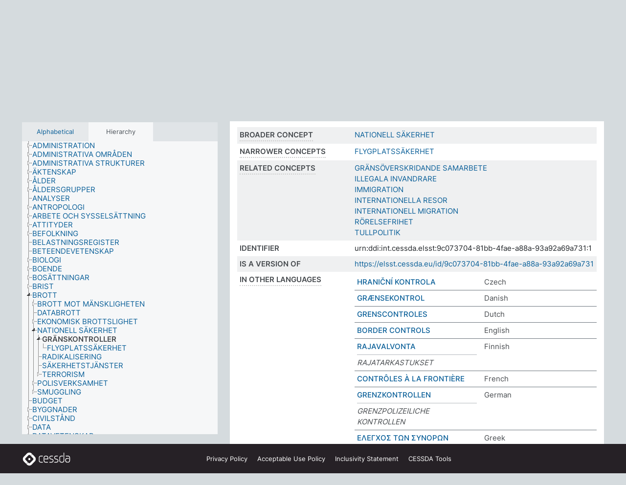

--- FILE ---
content_type: text/html; charset=UTF-8
request_url: https://thesauri.cessda.eu/elsst-1/en/page/9c073704-81bb-4fae-a88a-93a92a69a731?clang=sv
body_size: 10126
content:
<!DOCTYPE html>
<html dir="ltr" lang="en" prefix="og: https://ogp.me/ns#">
<head>
<base href="https://thesauri.cessda.eu/">
<link rel="shortcut icon" href="favicon.ico">
<meta http-equiv="X-UA-Compatible" content="IE=Edge">
<meta http-equiv="Content-Type" content="text/html; charset=UTF-8">
<meta name="viewport" content="width=device-width, initial-scale=1.0">
<meta name="format-detection" content="telephone=no">
<meta name="generator" content="Skosmos 2.18">
<meta name="title" content="GRÄNSKONTROLLER - ELSST Version 1 - Skosmos">
<meta property="og:title" content="GRÄNSKONTROLLER - ELSST Version 1 - Skosmos">
<meta name="description" content="Concept GRÄNSKONTROLLER in vocabulary ELSST Thesaurus (Version 1 - 2020)">
<meta property="og:description" content="Concept GRÄNSKONTROLLER in vocabulary ELSST Thesaurus (Version 1 - 2020)">
<link rel="canonical" href="https://thesauri.cessda.eu/elsst-1/en/page/9c073704-81bb-4fae-a88a-93a92a69a731?clang=sv">
<meta property="og:url" content="https://thesauri.cessda.eu/elsst-1/en/page/9c073704-81bb-4fae-a88a-93a92a69a731?clang=sv">
<meta property="og:type" content="website">
<meta property="og:site_name" content="Skosmos">
<link href="vendor/twbs/bootstrap/dist/css/bootstrap.min.css" media="screen, print" rel="stylesheet" type="text/css">
<link href="vendor/vakata/jstree/dist/themes/default/style.min.css" media="screen, print" rel="stylesheet" type="text/css">
<link href="vendor/davidstutz/bootstrap-multiselect/dist/css/bootstrap-multiselect.min.css" media="screen, print" rel="stylesheet" type="text/css">
<!-- <link href="resource/css/fira.css" media="screen, print" rel="stylesheet" type="text/css"> -->
<link href="resource/fontawesome/css/fontawesome.css" media="screen, print" rel="stylesheet" type="text/css">
<link href="resource/fontawesome/css/regular.css" media="screen, print" rel="stylesheet" type="text/css">
<link href="resource/fontawesome/css/solid.css" media="screen, print" rel="stylesheet" type="text/css">
<link href="resource/css/styles.css" media="screen, print" rel="stylesheet" type="text/css">

<title>GRÄNSKONTROLLER - ELSST Version 1 - Skosmos</title>
</head>
<body class="vocab-elsst-1">
  <noscript>
    <strong>We're sorry but Skosmos doesn't work properly without JavaScript enabled. Please enable it to continue.</strong>
  </noscript>
  <a id="skiptocontent" href="elsst-1/en/page/9c073704-81bb-4fae-a88a-93a92a69a731?clang=sv#maincontent">Skip to main content</a>
  <div class="topbar-container topbar-white">
    <div class="topbar topbar-white">
      <div id="topbar-service-helper">
  <a         class="service-en"  href="en/?clang=sv">
    <svg xmlns="http://www.w3.org/2000/svg" xml:space="preserve" id="home" x="0" y="0"
      style="enable-background:new 0 0 291 291" version="1.1" viewBox="0 0 291 291">
      <style>
        .st1 {
          fill-rule: evenodd;
          clip-rule: evenodd;
          fill: #fff
        }
      </style>
      <path
        d="m102.7 272.7-85.2-85.2c-23.3-23.3-23.3-61.5 0-84.9l85.2-85.2c23.3-23.3 61.5-23.3 84.9 0l85.2 85.2c23.3 23.3 23.3 61.5 0 84.9l-85.2 85.2c-23.4 23.3-61.6 23.3-84.9 0"
        style="fill:#0e78be" />
      <path
        d="M136.3 82.7c-30.6 0-55.5 24.8-55.5 55.5 0 30.6 24.8 55.5 55.5 55.5 30.6 0 55.5-24.9 55.5-55.5s-24.9-55.5-55.5-55.5zm0 8c26.2 0 47.5 21.3 47.5 47.5s-21.3 47.5-47.5 47.5-47.5-21.3-47.5-47.5 21.3-47.5 47.5-47.5z"
        class="st1" />
      <path
        d="M167.6 118.6c-25.3 0-45.8 20.5-45.8 45.8s20.5 45.8 45.8 45.8c25.3 0 45.8-20.5 45.8-45.8s-20.6-45.8-45.8-45.8zm0 8c20.9 0 37.8 16.9 37.8 37.8s-16.9 37.8-37.8 37.8-37.8-16.9-37.8-37.8 16.9-37.8 37.8-37.8z"
        class="st1" />
    </svg>
    <h1 id="hometitle">ELSST</h1>
  </a>
</div>
<div id="topbar-language-navigation">
    <div id="navigation">

    <a href="https://elsst.cessda.eu/" class="navigation-font">Documentation</a>


    <a href="en/about?clang=sv"
      id="navi2" class="navigation-font">
     About
    </a>
    <a href="elsst-1/en/feedback?clang=sv"
      id="navi3" class="navigation-font">
      Feedback
    </a>
    <a href="#"  id="navi4" class="navigation-font" data-bs-toggle="modal" title="Help" data-bs-target="#helpModal">
      Help
      </a>
      <div class="modal fade" id="helpModal" tabindex="-1" aria-labelledby="helpModalLabel" aria-hidden="true">
        <div class="modal-dialog">
          <div class="modal-content">
            <div class="modal-header">
              <h5 class="modal-title" id="helpModalLabel">Help</h5>
              <button type="button" class="btn-close" data-bs-dismiss="modal" aria-label="Close"></button>
            </div>
            <div class="modal-body">
              Hover your cursor over the text with a dotted underline to see instructions about the property.<br><br>For truncation search, please use the symbol * as in *animal or *patent*. For ends of search words, the search will be truncated automatically, even if the truncation symbol is not entered manually: thus, cat will yield the same results as cat*
            </div>
            <div class="modal-footer">
              <button type="button" class="btn btn-secondary" data-bs-dismiss="modal">Close</button>
      
            </div>
          </div>
        </div>
      </div>

  </div>
</div>

<!-- top-bar ENDS HERE -->
    </div>
  </div>
    <div class="headerbar">
    <div class="header-row"><div class="headerbar-coloured"></div><div class="header-left">
  <h1><a href="elsst-1/en/?clang=sv">ELSST Thesaurus (Version 1 - 2020)</a></h1>
</div>
<div class="header-float">
      <h2 class="sr-only">Search from vocabulary</h2>
    <div class="search-vocab-text"><p>Content language</p></div>
    <form class="navbar-form" role="search" name="text-search" action="elsst-1/en/search">
    <input style="display: none" name="clang" value="sv" id="lang-input">
    <div class="input-group">
      <div class="input-group-btn">
        <label class="sr-only" for="lang-dropdown-toggle">Content and search language</label>
        <button type="button" class="btn btn-default dropdown-toggle" data-bs-toggle="dropdown" aria-expanded="false" id="lang-dropdown-toggle">Swedish<span class="caret"></span></button>
        <ul class="dropdown-menu" aria-labelledby="lang-dropdown-toggle">
                            <li><a class="dropdown-item" href="elsst-1/en/page/9c073704-81bb-4fae-a88a-93a92a69a731?clang=cs" class="lang-button" hreflang="cs">Czech</a></li>
                    <li><a class="dropdown-item" href="elsst-1/en/page/9c073704-81bb-4fae-a88a-93a92a69a731?clang=da" class="lang-button" hreflang="da">Danish</a></li>
                    <li><a class="dropdown-item" href="elsst-1/en/page/9c073704-81bb-4fae-a88a-93a92a69a731?clang=nl" class="lang-button" hreflang="nl">Dutch</a></li>
                    <li><a class="dropdown-item" href="elsst-1/en/page/9c073704-81bb-4fae-a88a-93a92a69a731" class="lang-button" hreflang="en">English</a></li>
                    <li><a class="dropdown-item" href="elsst-1/en/page/9c073704-81bb-4fae-a88a-93a92a69a731?clang=fi" class="lang-button" hreflang="fi">Finnish</a></li>
                    <li><a class="dropdown-item" href="elsst-1/en/page/9c073704-81bb-4fae-a88a-93a92a69a731?clang=fr" class="lang-button" hreflang="fr">French</a></li>
                    <li><a class="dropdown-item" href="elsst-1/en/page/9c073704-81bb-4fae-a88a-93a92a69a731?clang=de" class="lang-button" hreflang="de">German</a></li>
                    <li><a class="dropdown-item" href="elsst-1/en/page/9c073704-81bb-4fae-a88a-93a92a69a731?clang=el" class="lang-button" hreflang="el">Greek</a></li>
                    <li><a class="dropdown-item" href="elsst-1/en/page/9c073704-81bb-4fae-a88a-93a92a69a731?clang=hu" class="lang-button" hreflang="hu">Hungarian</a></li>
                    <li><a class="dropdown-item" href="elsst-1/en/page/9c073704-81bb-4fae-a88a-93a92a69a731?clang=is" class="lang-button" hreflang="is">Icelandic</a></li>
                    <li><a class="dropdown-item" href="elsst-1/en/page/9c073704-81bb-4fae-a88a-93a92a69a731?clang=lt" class="lang-button" hreflang="lt">Lithuanian</a></li>
                    <li><a class="dropdown-item" href="elsst-1/en/page/9c073704-81bb-4fae-a88a-93a92a69a731?clang=no" class="lang-button" hreflang="no">Norwegian</a></li>
                    <li><a class="dropdown-item" href="elsst-1/en/page/9c073704-81bb-4fae-a88a-93a92a69a731?clang=ro" class="lang-button" hreflang="ro">Romanian</a></li>
                    <li><a class="dropdown-item" href="elsst-1/en/page/9c073704-81bb-4fae-a88a-93a92a69a731?clang=sl" class="lang-button" hreflang="sl">Slovenian</a></li>
                    <li><a class="dropdown-item" href="elsst-1/en/page/9c073704-81bb-4fae-a88a-93a92a69a731?clang=es" class="lang-button" hreflang="es">Spanish</a></li>
                    <li><a class="dropdown-item" href="elsst-1/en/page/9c073704-81bb-4fae-a88a-93a92a69a731?clang=sv" class="lang-button" hreflang="sv">Swedish</a></li>
                            <li>
            <a class="dropdown-item" href="elsst-1/en/page/9c073704-81bb-4fae-a88a-93a92a69a731?clang=sv&amp;anylang=on"
              class="lang-button" id="lang-button-all">Any language</a>
            <input name="anylang" type="checkbox">
          </li>
        </ul>
      </div><!-- /btn-group -->
      <label class="sr-only" for="search-field">Enter search term</label>
      <input id="search-field" type="text" class="form-control" name="q" value="">
      <div class="input-group-btn">
        <label class="sr-only" for="search-all-button">Submit search</label>
        <button id="search-all-button" type="submit" class="btn btn-primary">Search</button>
      </div>
    </div>
      </form>
</div>
</div>  </div>
    <div class="main-container">
        <div id="sidebar">
          <div class="sidebar-buttons">
                <h2 class="sr-only">Sidebar listing: list and traverse vocabulary contents by a criterion</h2>
        <ul class="nav nav-tabs">
                                      <h3 class="sr-only">List vocabulary concepts alphabetically</h3>
                    <li id="alpha" class="nav-item"><a class="nav-link" href="elsst-1/en/index?clang=sv">Alphabetical</a></li>
                                                  <h3 class="sr-only">List vocabulary concepts hierarchically</h3>
                    <li id="hierarchy" class="nav-item">
            <a class="nav-link active" href="#" id="hier-trigger"
                        >Hierarchy            </a>
          </li>
                                                </ul>
      </div>
      
            <h4 class="sr-only">Listing vocabulary concepts alphabetically</h4>
            <div class="sidebar-grey  concept-hierarchy">
        <div id="alphabetical-menu">
                  </div>
              </div>
        </div>
    
            <main id="maincontent" tabindex="-1">
            <div class="content">
        <div id="content-top"></div>
                     <h2 class="sr-only">Concept information</h2>
            <div class="concept-info">
      <div class="concept-main">
              <div class="row">
                                      <div class="crumb-path">
                        <a class="propertyvalue bread-crumb" href="elsst-1/en/page/5daecb52-714d-4e40-9be4-049de382f9c8?clang=sv">BROTT</a><span class="bread-crumb"> > </span>
                                                <a class="propertyvalue bread-crumb" href="elsst-1/en/page/4d342480-4db9-42ac-a5b9-9d824326aafc?clang=sv">NATIONELL SÄKERHET</a><span class="bread-crumb"> > </span>
                                                <span class="bread-crumb propertylabel-pink">GRÄNSKONTROLLER</span>
                                                </div>
                          </div>
            <div class="row property prop-preflabel"><div class="property-label property-label-pref"><h3 class="versal">
                                      Preferred term
                      </h3></div><div class="property-value-column"><span class="prefLabel conceptlabel" id="pref-label">GRÄNSKONTROLLER</span>
                        &nbsp;
        <button type="button" data-bs-toggle="tooltip" data-bs-placement="button" title="Copy to clipboard" class="btn btn-default btn-xs copy-clipboard" for="#pref-label"><span class="fa-regular fa-copy"></span></button></div><div class="col-md-12"><div class="preflabel-spacer"></div></div></div>
                       <div class="row property prop-skos_broader">
          <div class="property-label">
            <h3 class="versal               property-click skosmos-tooltip-wrapper skosmos-tooltip t-top" data-title="Broader concept
              ">
                              Broader concept
                          </h3>
          </div>
          <div class="property-value-column"><div class="property-value-wrapper">
                <ul>
                     <li>
                                                                               <a href="elsst-1/en/page/4d342480-4db9-42ac-a5b9-9d824326aafc?clang=sv"> NATIONELL SÄKERHET</a>
                                                                                                      </li>
                </ul>
                </div></div></div>
                               <div class="row property prop-skos_narrower">
          <div class="property-label">
            <h3 class="versal               property-click skosmos-tooltip-wrapper skosmos-tooltip t-top" data-title="Narrower concepts.
              ">
                              Narrower concepts
                          </h3>
          </div>
          <div class="property-value-column"><div class="property-value-wrapper">
                <ul>
                     <li>
                                                                               <a href="elsst-1/en/page/05707fdc-5a82-4cd7-a040-8b87a96e21b4?clang=sv"> FLYGPLATSSÄKERHET</a>
                                                                                                      </li>
                </ul>
                </div></div></div>
                               <div class="row property prop-skos_related">
          <div class="property-label">
            <h3 class="versal               property-click skosmos-tooltip-wrapper skosmos-tooltip t-top" data-title="Concepts related to this concept.
              ">
                              Related concepts
                          </h3>
          </div>
          <div class="property-value-column"><div class="property-value-wrapper">
                <ul>
                     <li>
                                                                               <a href="elsst-1/en/page/4c9caf28-6956-45c3-a7b3-8840d1f8139e?clang=sv"> GRÄNSÖVERSKRIDANDE SAMARBETE</a>
                                                                                                      </li>
                     <li>
                                                                               <a href="elsst-1/en/page/6b55490c-5c67-4ba7-9628-56e7991d56a9?clang=sv"> ILLEGALA INVANDRARE</a>
                                                                                                      </li>
                     <li>
                                                                               <a href="elsst-1/en/page/ebf35305-df80-4770-8bfe-2311389c5331?clang=sv"> IMMIGRATION</a>
                                                                                                      </li>
                     <li>
                                                                               <a href="elsst-1/en/page/e16cabaf-c0b9-43e1-89be-311e93a4ad46?clang=sv"> INTERNATIONELLA RESOR</a>
                                                                                                      </li>
                     <li>
                                                                               <a href="elsst-1/en/page/94feea64-93f8-40c3-acd0-23c197ff6421?clang=sv"> INTERNATIONELL MIGRATION</a>
                                                                                                      </li>
                     <li>
                                                                               <a href="elsst-1/en/page/997a4848-349e-4132-9721-9df700f8ae35?clang=sv"> RÖRELSEFRIHET</a>
                                                                                                      </li>
                     <li>
                                                                               <a href="elsst-1/en/page/00dd4e8d-0b6d-4f40-af0a-5d6b70c7d0f1?clang=sv"> TULLPOLITIK</a>
                                                                                                      </li>
                </ul>
                </div></div></div>
                               <div class="row property prop-dc_identifier">
          <div class="property-label">
            <h3 class="versal              ">
                              Identifier
                          </h3>
          </div>
          <div class="property-value-column"><div class="property-value-wrapper">
                <ul>
                     <li>
                                                                 <span>urn:ddi:int.cessda.elsst:9c073704-81bb-4fae-a88a-93a92a69a731:1</span>
                                      </li>
                </ul>
                </div></div></div>
                               <div class="row property prop-dc_isVersionOf">
          <div class="property-label">
            <h3 class="versal              ">
                              Is a version of
                          </h3>
          </div>
          <div class="property-value-column"><div class="property-value-wrapper">
                <ul>
                     <li>
                                                           <a href="https://elsst.cessda.eu/id/9c073704-81bb-4fae-a88a-93a92a69a731">https://elsst.cessda.eu/id/9c073704-81bb-4fae-a88a-93a92a69a731</a>                                                                                      </li>
                </ul>
                </div></div></div>
                                <div class="row property prop-other-languages">
        <div class="property-label"><h3 class="versal property-click skosmos-tooltip-wrapper skosmos-tooltip t-top" data-title="Terms for the concept in other languages." >In other languages</h3></div>
        <div class="property-value-column">
          <div class="property-value-wrapper">
            <ul>
                                          <li class="row other-languages first-of-language">
                <div class="col-6 versal versal-pref">
                                                      <a href='elsst-1/en/page/9c073704-81bb-4fae-a88a-93a92a69a731?clang=cs' hreflang='cs'>HRANIČNÍ KONTROLA</a>
                                  </div>
                <div class="col-6 versal"><p>Czech</p></div>
              </li>
                                                        <li class="row other-languages first-of-language">
                <div class="col-6 versal versal-pref">
                                                      <a href='elsst-1/en/page/9c073704-81bb-4fae-a88a-93a92a69a731?clang=da' hreflang='da'>GRÆNSEKONTROL</a>
                                  </div>
                <div class="col-6 versal"><p>Danish</p></div>
              </li>
                                                        <li class="row other-languages first-of-language">
                <div class="col-6 versal versal-pref">
                                                      <a href='elsst-1/en/page/9c073704-81bb-4fae-a88a-93a92a69a731?clang=nl' hreflang='nl'>GRENSCONTROLES</a>
                                  </div>
                <div class="col-6 versal"><p>Dutch</p></div>
              </li>
                                                        <li class="row other-languages first-of-language">
                <div class="col-6 versal versal-pref">
                                                      <a href='elsst-1/en/page/9c073704-81bb-4fae-a88a-93a92a69a731' hreflang='en'>BORDER CONTROLS</a>
                                  </div>
                <div class="col-6 versal"><p>English</p></div>
              </li>
                                                        <li class="row other-languages first-of-language">
                <div class="col-6 versal versal-pref">
                                                      <a href='elsst-1/en/page/9c073704-81bb-4fae-a88a-93a92a69a731?clang=fi' hreflang='fi'>RAJAVALVONTA</a>
                                  </div>
                <div class="col-6 versal"><p>Finnish</p></div>
              </li>
                            <li class="row other-languages">
                <div class="col-6 versal replaced">
                                    RAJATARKASTUKSET
                                  </div>
                <div class="col-6 versal"></div>
              </li>
                                                        <li class="row other-languages first-of-language">
                <div class="col-6 versal versal-pref">
                                                      <a href='elsst-1/en/page/9c073704-81bb-4fae-a88a-93a92a69a731?clang=fr' hreflang='fr'>CONTRÔLES À LA FRONTIÈRE</a>
                                  </div>
                <div class="col-6 versal"><p>French</p></div>
              </li>
                                                        <li class="row other-languages first-of-language">
                <div class="col-6 versal versal-pref">
                                                      <a href='elsst-1/en/page/9c073704-81bb-4fae-a88a-93a92a69a731?clang=de' hreflang='de'>GRENZKONTROLLEN</a>
                                  </div>
                <div class="col-6 versal"><p>German</p></div>
              </li>
                            <li class="row other-languages">
                <div class="col-6 versal replaced">
                                    GRENZPOLIZEILICHE KONTROLLEN
                                  </div>
                <div class="col-6 versal"></div>
              </li>
                                                        <li class="row other-languages first-of-language">
                <div class="col-6 versal versal-pref">
                                                      <a href='elsst-1/en/page/9c073704-81bb-4fae-a88a-93a92a69a731?clang=el' hreflang='el'>ΕΛΕΓΧΟΣ ΤΩΝ ΣΥΝΟΡΩΝ</a>
                                  </div>
                <div class="col-6 versal"><p>Greek</p></div>
              </li>
                                                        <li class="row other-languages first-of-language">
                <div class="col-6 versal versal-pref">
                                                      <a href='elsst-1/en/page/9c073704-81bb-4fae-a88a-93a92a69a731?clang=lt' hreflang='lt'>PASIENIO KONTROLĖ</a>
                                  </div>
                <div class="col-6 versal"><p>Lithuanian</p></div>
              </li>
                            <li class="row other-languages">
                <div class="col-6 versal replaced">
                                    SIENŲ KONTROLĖ
                                  </div>
                <div class="col-6 versal"></div>
              </li>
                                                        <li class="row other-languages first-of-language">
                <div class="col-6 versal versal-pref">
                                                      <a href='elsst-1/en/page/9c073704-81bb-4fae-a88a-93a92a69a731?clang=no' hreflang='no'>GRENSEKONTROLL</a>
                                  </div>
                <div class="col-6 versal"><p>Norwegian</p></div>
              </li>
                                                        <li class="row other-languages first-of-language">
                <div class="col-6 versal versal-pref">
                                                      <a href='elsst-1/en/page/9c073704-81bb-4fae-a88a-93a92a69a731?clang=ro' hreflang='ro'>CONTROALE LA GRANIȚĂ</a>
                                  </div>
                <div class="col-6 versal"><p>Romanian</p></div>
              </li>
                                                        <li class="row other-languages first-of-language">
                <div class="col-6 versal versal-pref">
                                                      <a href='elsst-1/en/page/9c073704-81bb-4fae-a88a-93a92a69a731?clang=sl' hreflang='sl'>NADZOR MEJE</a>
                                  </div>
                <div class="col-6 versal"><p>Slovenian</p></div>
              </li>
                                                        <li class="row other-languages first-of-language">
                <div class="col-6 versal versal-pref">
                                                      <a href='elsst-1/en/page/9c073704-81bb-4fae-a88a-93a92a69a731?clang=es' hreflang='es'>CONTROLES FRONTERIZOS</a>
                                  </div>
                <div class="col-6 versal"><p>Spanish</p></div>
              </li>
                                        </ul>
          </div>
        </div>
      </div>
              <div class="row property prop-uri">
            <div class="property-label"><h3 class="versal">URI</h3></div>
            <div class="property-value-column">
                <div class="property-value-wrapper">
                    <span class="versal uri-input-box" id="uri-input-box">https://elsst.cessda.eu/id/1/9c073704-81bb-4fae-a88a-93a92a69a731</span>
                    <button type="button" data-bs-toggle="tooltip" data-bs-placement="button" title="Copy to clipboard" class="btn btn-default btn-xs copy-clipboard" for="#uri-input-box">
                      <span class="fa-regular fa-copy"></span>
                    </button>
                </div>
            </div>
        </div>
        <div class="row">
            <div class="property-label"><h3 class="versal">Download this concept:</h3></div>
            <div class="property-value-column">
<span class="versal concept-download-links"><a href="rest/v1/elsst-1/data?uri=https%3A%2F%2Felsst.cessda.eu%2Fid%2F1%2F9c073704-81bb-4fae-a88a-93a92a69a731&amp;format=application/rdf%2Bxml">RDF/XML</a>
          <a href="rest/v1/elsst-1/data?uri=https%3A%2F%2Felsst.cessda.eu%2Fid%2F1%2F9c073704-81bb-4fae-a88a-93a92a69a731&amp;format=text/turtle">
            TURTLE</a>
          <a href="rest/v1/elsst-1/data?uri=https%3A%2F%2Felsst.cessda.eu%2Fid%2F1%2F9c073704-81bb-4fae-a88a-93a92a69a731&amp;format=application/ld%2Bjson">JSON-LD</a>
        </span>            </div>
        </div>
      </div>
      <!-- appendix / concept mapping properties -->
      <div
          class="concept-appendix hidden"
          data-concept-uri="https://elsst.cessda.eu/id/1/9c073704-81bb-4fae-a88a-93a92a69a731"
          data-concept-type="skos:Concept"
          >
      </div>
    </div>
    
  

<template id="property-mappings-template">
    {{#each properties}}
    <div class="row{{#ifDeprecated concept.type 'skosext:DeprecatedConcept'}} deprecated{{/ifDeprecated}} property prop-{{ id }}">
        <div class="property-label"><h3 class="versal{{#ifNotInDescription type description}} property-click skosmos-tooltip-wrapper skosmos-tooltip t-top" data-title="{{ description }}{{/ifNotInDescription}}">{{label}}</h3></div>
        <div class="property-value-column">
            {{#each values }} {{! loop through ConceptPropertyValue objects }}
            {{#if prefLabel }}
            <div class="row">
                <div class="col-5">
                    <a class="versal" href="{{hrefLink}}">{{#if notation }}<span class="versal">{{ notation }} </span>{{/if}}{{ prefLabel }}</a>
                    {{#ifDifferentLabelLang lang }}<span class="propertyvalue"> ({{ lang }})</span>{{/ifDifferentLabelLang}}
                </div>
                {{#if vocabName }}
                    <span class="appendix-vocab-label col-7">{{ vocabName }}</span>
                {{/if}}
            </div>
            {{/if}}
            {{/each}}
        </div>
    </div>
    {{/each}}
</template>

        <div id="content-bottom"></div>
      </div>
    </main>
            <footer class="site-footer">
	<div class="bottombar main-container d-flex">
		<div id="bottomlogo">
			<a href="https://www.cessda.eu" target="_blank">
			<svg id="footerlogo" xmlns="http://www.w3.org/2000/svg" viewBox="0 0 189 56">
				<style>.ssst0 { fill: #fff }</style>
				<path class="ssst0" d="M79.29 41.35h-7.05c-3.99 0-7.24-3.24-7.24-7.23V22.34c0-3.99 3.25-7.23 7.24-7.23l7.05-.03h.01c.74 0 1.34.6 1.35 1.34 0 .74-.6 1.35-1.34 1.35l-7.05.03c-2.51 0-4.55 2.03-4.55 4.53v11.78c0 2.5 2.04 4.54 4.55 4.54h7.05c.74 0 1.35.6 1.35 1.35-.03.74-.63 1.35-1.37 1.35M99.17 41.37H90.8c-3.99 0-7.24-3.25-7.24-7.24V22.34c0-3.99 3.25-7.24 7.24-7.24h3.37c3.99 0 7.24 3.25 7.24 7.24v6.55h-12.6a1.35 1.35 0 0 1 0-2.7h9.9v-3.85c0-2.51-2.04-4.54-4.55-4.54H90.8c-2.51 0-4.54 2.04-4.54 4.54v11.79c0 2.51 2.04 4.54 4.54 4.54h8.37c.74 0 1.35.6 1.35 1.35-.01.75-.61 1.35-1.35 1.35M178.26 41.23h-4.17c-2 0-3.86-.98-5.23-2.76-1.29-1.68-2.01-3.9-2.01-6.26 0-4.78 2.98-8.11 7.24-8.11h5.93a1.35 1.35 0 0 1 0 2.7h-5.93c-2.72 0-4.55 2.18-4.55 5.42 0 3.49 2.04 6.33 4.55 6.33h4.17c2.51 0 4.55-2.04 4.55-4.54V22.2c0-2.5-2.04-4.54-4.55-4.54h-7.77a1.35 1.35 0 0 1 0-2.7h7.77c3.99 0 7.24 3.25 7.24 7.24V34c0 3.99-3.25 7.23-7.24 7.23M155.9 41.37h-4.26c-3.99 0-7.24-3.25-7.24-7.24v-11.8c0-3.99 3.25-7.24 7.24-7.24h6.04a1.35 1.35 0 0 1 0 2.7h-6.04c-2.51 0-4.55 2.04-4.55 4.54v11.8c0 2.51 2.04 4.54 4.55 4.54h4.26c2.51 0 4.55-2.04 4.55-4.54V4.66a1.35 1.35 0 0 1 2.7 0v29.47c-.01 3.99-3.26 7.24-7.25 7.24M114.66 41.37h-7.72a1.35 1.35 0 0 1 0-2.7h7.72c2.41 0 4.38-1.96 4.38-4.37 0-2.07-1.47-3.87-3.5-4.29l-3.77-.78c-.6-.11-1.46-.36-1.72-.46-2.72-1.04-4.55-3.69-4.55-6.6 0-3.9 3.17-7.07 7.07-7.07h5.83a1.35 1.35 0 0 1 0 2.7h-5.83c-2.41 0-4.38 1.96-4.38 4.37 0 1.8 1.13 3.44 2.81 4.09.13.05.81.25 1.25.33l.04.01 3.79.79c3.27.67 5.65 3.58 5.65 6.92 0 3.89-3.17 7.06-7.07 7.06M133.51 41.37h-7.72a1.35 1.35 0 0 1 0-2.7h7.72c2.41 0 4.38-1.96 4.38-4.37 0-2.07-1.47-3.87-3.5-4.29l-3.77-.78c-.6-.11-1.45-.36-1.72-.46-2.72-1.04-4.55-3.69-4.55-6.6 0-3.9 3.17-7.07 7.07-7.07h5.83a1.35 1.35 0 0 1 0 2.7h-5.83c-2.41 0-4.38 1.96-4.38 4.37 0 1.8 1.13 3.44 2.81 4.09.13.05.81.25 1.25.33l.04.01 3.79.79c3.27.67 5.65 3.58 5.65 6.92 0 3.89-3.17 7.06-7.07 7.06M32.49 27.99c0 2.29-1.85 4.14-4.14 4.14-2.29 0-4.14-1.85-4.14-4.14 0-2.29 1.85-4.14 4.14-4.14 2.28 0 4.14 1.85 4.14 4.14"></path>
				<path class="ssst0" d="M35.62 11.38c.91-.9 2.12-1.4 3.41-1.4.61 0 1.2.12 1.75.33L37.26 6.8c-2.02-2.01-4.56-3.28-7.37-3.65-.58-.08-1.16-.11-1.73-.11-3.44 0-6.67 1.34-9.09 3.76L7.14 18.73c-.3.3-.59.62-.86.95-1.89 2.29-2.91 5.15-2.91 8.16 0 3.44 1.34 6.67 3.77 9.1l2.88 2.88.61.61v-.01l3.4 3.4c.45.45.98.77 1.55.99l.04.04c.06.02.13.03.19.05.06.02.11.03.17.05.19.05.39.1.59.13h.05c.18.02.35.05.53.05 1.18 0 2.29-.46 3.12-1.28l.01-.01c.01-.01.02-.01.02-.02.84-.84 1.3-1.95 1.3-3.13s-.46-2.3-1.3-3.13l-3.85-3.85-3.03-3.05a3.995 3.995 0 0 1-1.18-2.84c0-.83.25-1.62.72-2.29.13-.18.27-.36.43-.53l5.88-5.88 6.06-6.07c.75-.75 1.76-1.17 2.83-1.17s2.08.42 2.84 1.17l3.53 3.52c-.22-.56-.34-1.16-.33-1.78-.01-1.28.5-2.49 1.42-3.41"></path>
				<path class="ssst0" d="M49.29 18.87l-6.94-6.99a4.404 4.404 0 0 0-3.11-1.27c-1.18 0-2.29.46-3.12 1.28-.84.83-1.31 1.95-1.31 3.13-.01 1.18.45 2.3 1.29 3.14l6.92 6.97c.76.76 1.18 1.77 1.18 2.84 0 1.07-.41 2.08-1.16 2.83L31.1 42.73c-.75.75-1.76 1.17-2.83 1.17s-2.08-.42-2.84-1.17l-3.49-3.49c.2.54.32 1.12.32 1.71 0 1.29-.5 2.51-1.42 3.43-.91.92-2.13 1.42-3.43 1.42a4.603 4.603 0 0 1-1.82-.36l3.57 3.57c2.02 2.01 4.56 3.28 7.37 3.65.57.08 1.15.11 1.73.11 3.44 0 6.67-1.33 9.09-3.76L49.3 37.06c2.42-2.43 3.76-5.66 3.76-9.1s-1.35-6.67-3.77-9.09"></path>
			</svg></a>
		</div>
		<div id="links">
			<a href="https://www.cessda.eu/Privacy-policy" target="_blank">Privacy<span class="d-none d-sm-inline"> Policy</span></a>
			<a href="https://www.cessda.eu/Acceptable-Use-Policy" target="_blank">Acceptable Use<span class="d-none d-sm-inline"> Policy</span></a>
			<a href="https://elsst.cessda.eu/guide/inclusivity" target="_blank">Inclusivity<span class="d-none d-sm-inline"> Statement</span></a>
			<a href="https://www.cessda.eu/Tools-Services" target="_blank">CESSDA Tools</a>
		</div>
	</div>
	<!-- Matomo -->
	<script>
			var _paq = window._paq = window._paq || [];
/* tracker methods like "setCustomDimension" should be called before "trackPageView" */
_paq.push(["setDoNotTrack", true]);
_paq.push(['trackPageView']);
_paq.push(['enableLinkTracking']);
(function () {
var u = "https://cessda.matomo.cloud/";
_paq.push([
'setTrackerUrl',
u + 'matomo.php'
]);
_paq.push(['setSiteId', '6']);
var d = document,
g = d.createElement('script'),
s = d.getElementsByTagName('script')[0];
g.type = 'text/javascript';
g.async = true;
g.src = '//cdn.matomo.cloud/cessda.matomo.cloud/matomo.js';
s.parentNode.insertBefore(g, s);
})();
		</script>
	<!-- End Matomo Code -->
</footer>
  </div>
  <script>
<!-- translations needed in javascript -->
var noResultsTranslation = "No results";
var loading_text = "Loading more items";
var loading_failed_text = "Error: Loading more items failed!";
var loading_retry_text = "Retry";
var jstree_loading = "Loading ...";
var results_disp = "All %d results displayed";
var all_vocabs  = "from all";
var n_selected = "selected";
var missing_value = "Value is required and can not be empty";
var expand_paths = "show all # paths";
var expand_propvals = "show all # values";
var hiertrans = "Hierarchy";
var depr_trans = "Deprecated concept";
var sr_only_translations = {
  hierarchy_listing: "Hierarchical listing of vocabulary concepts",
  groups_listing: "Hierarchical listing of vocabulary concepts and groupings",
};

<!-- variables passed through to javascript -->
var lang = "en";
var content_lang = "sv";
var vocab = "elsst-1";
var uri = "https://elsst.cessda.eu/id/1/9c073704-81bb-4fae-a88a-93a92a69a731";
var prefLabels = [{"lang": "sv","label": "GRÄNSKONTROLLER"}];
var uriSpace = "https://elsst.cessda.eu/id/1/";
var showNotation = true;
var sortByNotation = null;
var languageOrder = ["sv","en","cs","da","nl","fi","fr","de","el","hu","is","lt","no","ro","sl","es"];
var vocShortName = "ELSST Version 1";
var explicitLangCodes = false;
var pluginParameters = [];
</script>

<script type="application/ld+json">
{"@context":{"skos":"http://www.w3.org/2004/02/skos/core#","isothes":"http://purl.org/iso25964/skos-thes#","rdfs":"http://www.w3.org/2000/01/rdf-schema#","owl":"http://www.w3.org/2002/07/owl#","dct":"http://purl.org/dc/terms/","dc11":"http://purl.org/dc/elements/1.1/","uri":"@id","type":"@type","lang":"@language","value":"@value","graph":"@graph","label":"rdfs:label","prefLabel":"skos:prefLabel","altLabel":"skos:altLabel","hiddenLabel":"skos:hiddenLabel","broader":"skos:broader","narrower":"skos:narrower","related":"skos:related","inScheme":"skos:inScheme","schema":"http://schema.org/","wd":"http://www.wikidata.org/entity/","wdt":"http://www.wikidata.org/prop/direct/","elsst1":"https://elsst.cessda.eu/id/1/"},"graph":[{"uri":"dct:identifier","label":{"lang":"en","value":"URN"}},{"uri":"dct:isVersionOf","label":{"lang":"en","value":"Is a version of"}},{"uri":"https://elsst.cessda.eu/id/1/","type":["skos:ConceptScheme","owl:Ontology"],"prefLabel":[{"lang":"sv","value":"ELSST Thesaurus"},{"lang":"sl","value":"ELSST Thesaurus"},{"lang":"ro","value":"ELSST Thesaurus"},{"lang":"no","value":"ELSST Thesaurus"},{"lang":"nl","value":"ELSST Thesaurus"},{"lang":"lt","value":"ELSST Thesaurus"},{"lang":"fr","value":"ELSST Thesaurus"},{"lang":"fi","value":"ELSST Thesaurus"},{"lang":"es","value":"ELSST Thesaurus"},{"lang":"en","value":"ELSST Thesaurus"},{"lang":"el","value":"ELSST Thesaurus"},{"lang":"de","value":"ELSST Thesaurus"},{"lang":"da","value":"ELSST Thesaurus"},{"lang":"cs","value":"ELSST Thesaurus"}]},{"uri":"elsst1:00dd4e8d-0b6d-4f40-af0a-5d6b70c7d0f1","type":"skos:Concept","prefLabel":[{"lang":"el","value":"ΠΟΛΙΤΙΚΗ ΔΑΣΜΩΝ"},{"lang":"de","value":"ZOLLPOLITIK"},{"lang":"sv","value":"TULLPOLITIK"},{"lang":"fi","value":"TULLIPOLITIIKKA"},{"lang":"no","value":"TOLLPOLITIKK"},{"lang":"da","value":"TOLDPOLITIK"},{"lang":"fr","value":"POLITIQUE DOUANIÈRE"},{"lang":"ro","value":"POLITICĂ VAMALĂ"},{"lang":"es","value":"POLITICA ARANCELARIA"},{"lang":"lt","value":"MUITŲ POLITIKA"},{"lang":"nl","value":"DOUANE BELEID"},{"lang":"en","value":"CUSTOMS POLICY"},{"lang":"cs","value":"CELNÍ POLITIKA"},{"lang":"sl","value":"CARINSKA POLITIKA"}],"related":{"uri":"elsst1:9c073704-81bb-4fae-a88a-93a92a69a731"}},{"uri":"elsst1:05707fdc-5a82-4cd7-a040-8b87a96e21b4","type":"skos:Concept","broader":{"uri":"elsst1:9c073704-81bb-4fae-a88a-93a92a69a731"},"prefLabel":[{"lang":"el","value":"ΠΡΟΣΤΑΣΙΑ ΑΕΡΟΔΡΟΜΙΩΝ"},{"lang":"sl","value":"VARNOST NA LETALIŠČU"},{"lang":"no","value":"SIKKERHET PÅ FLYPLASSER"},{"lang":"es","value":"SEGURIDAD EN AEROPUERTOS"},{"lang":"fr","value":"SÉCURITÉ AÉROPORTUAIRE"},{"lang":"ro","value":"SECURITATE AEROPORTUARĂ"},{"lang":"lt","value":"ORO UOSTŲ APSAUGA"},{"lang":"da","value":"LUFTHAVNSSIKKERHED"},{"lang":"nl","value":"LUCHTHAVENBEVEILIGING"},{"lang":"fi","value":"LENTOKENTTÄTURVALLISUUS"},{"lang":"sv","value":"FLYGPLATSSÄKERHET"},{"lang":"de","value":"FLUGHAFENSICHERHEIT"},{"lang":"cs","value":"BEZPEČNOST LETIŠŤ"},{"lang":"en","value":"AIRPORT SECURITY"}]},{"uri":"elsst1:4c9caf28-6956-45c3-a7b3-8840d1f8139e","type":"skos:Concept","prefLabel":[{"lang":"el","value":"ΔΙΑΣΥΝΟΡΙΑΚΗ ΣΥΝΕΡΓΑΣΙΑ"},{"lang":"da","value":"TVÆRNATIONALT SAMARBEJDE"},{"lang":"lt","value":"TARPVALSTYBINIS BENDRADARBIAVIMAS"},{"lang":"cs","value":"PŘESHRANIČNÍ SPOLUPRÁCE"},{"lang":"fi","value":"LÄHIALUEYHTEISTYÖ"},{"lang":"nl","value":"INTERREGIONALE SAMENWERKING"},{"lang":"de","value":"GRENZÜBERSCHREITENDE KOOPERATION"},{"lang":"no","value":"GRENSEOVERSKRIDENDE SAMARBEID"},{"lang":"sv","value":"GRÄNSÖVERSKRIDANDE SAMARBETE"},{"lang":"en","value":"CROSS-BORDER COOPERATION"},{"lang":"fr","value":"COOPÉRATION TRANSFRONTALIÈRE"},{"lang":"ro","value":"COOPERARE TRANSFRONTALIERĂ"},{"lang":"es","value":"COOPERACION FRONTERIZA"},{"lang":"sl","value":"ČEZMEJNO SODELOVANJE"}],"related":{"uri":"elsst1:9c073704-81bb-4fae-a88a-93a92a69a731"}},{"uri":"elsst1:4d342480-4db9-42ac-a5b9-9d824326aafc","type":"skos:Concept","narrower":{"uri":"elsst1:9c073704-81bb-4fae-a88a-93a92a69a731"},"prefLabel":[{"lang":"el","value":"ΕΘΝΙΚΗ ΑΣΦΑΛΕΙΑ"},{"lang":"es","value":"SEGURIDAD NACIONAL"},{"lang":"fr","value":"SÉCURITÉ DE L'ÉTAT"},{"lang":"ro","value":"SECURITATE NAȚIONALĂ"},{"lang":"sv","value":"NATIONELL SÄKERHET"},{"lang":"de","value":"NATIONALE SICHERHEIT"},{"lang":"da","value":"NATIONAL SIKKERHED"},{"lang":"en","value":"NATIONAL SECURITY"},{"lang":"no","value":"NASJONAL SIKKERHET"},{"lang":"cs","value":"NÁRODNÍ BEZPEČNOST"},{"lang":"lt","value":"NACIONALINIS SAUGUMAS"},{"lang":"fi","value":"KANSALLINEN TURVALLISUUS"},{"lang":"sl","value":"DRŽAVNA VARNOST"},{"lang":"nl","value":"BINNENLANDSE VEILIGHEID"}]},{"uri":"elsst1:6b55490c-5c67-4ba7-9628-56e7991d56a9","type":"skos:Concept","prefLabel":[{"lang":"el","value":"ΠΑΡΑΝΟΜΟΙ ΜΕΤΑΝΑΣΤΕΣ"},{"lang":"sl","value":"NEZAKONITI PRISELJENEC"},{"lang":"lt","value":"NELEGALŪS IMIGRANTAI"},{"lang":"cs","value":"NELEGÁLNÍ IMIGRANTI"},{"lang":"fi","value":"LAITTOMAT MAAHANMUUTTAJAT"},{"lang":"es","value":"INMIGRANTES ILEGALES"},{"lang":"fr","value":"IMMIGRÉS ILLÉGAUX"},{"lang":"ro","value":"IMIGRANȚI ILEGALI"},{"lang":"da","value":"ILLEGALE INDVANDRERE"},{"lang":"no","value":"ILLEGALE IMMIGRANTER"},{"lang":"nl","value":"ILLEGALE IMMIGRANTEN"},{"lang":"de","value":"ILLEGALE IMMIGRANTEN"},{"lang":"sv","value":"ILLEGALA INVANDRARE"},{"lang":"en","value":"ILLEGAL IMMIGRANTS"}],"related":{"uri":"elsst1:9c073704-81bb-4fae-a88a-93a92a69a731"}},{"uri":"elsst1:94feea64-93f8-40c3-acd0-23c197ff6421","type":"skos:Concept","prefLabel":[{"lang":"el","value":"ΔΙΕΘΝΗΣ ΜΕΤΑΝΑΣΤΕΥΣΗ"},{"lang":"lt","value":"TARPTAUTINĖ MIGRACIJA"},{"lang":"fi","value":"SIIRTOLAISUUS"},{"lang":"fr","value":"MIGRATION INTERNATIONALE"},{"lang":"ro","value":"MIGRAȚIE INTERNAȚIONALĂ"},{"lang":"es","value":"MIGRACION INTERNACIONAL"},{"lang":"cs","value":"MEZINÁRODNÍ MIGRACE"},{"lang":"sl","value":"MEDNARODNE MIGRACIJE"},{"lang":"sv","value":"INTERNATIONELL MIGRATION"},{"lang":"de","value":"INTERNATIONALE MIGRATION"},{"lang":"nl","value":"INTERNATIONALE MIGRATIE"},{"lang":"en","value":"INTERNATIONAL MIGRATION"},{"lang":"da","value":"INTERNATIONAL MIGRATION"},{"lang":"no","value":"INTERNASJONAL MIGRASJON"}],"related":{"uri":"elsst1:9c073704-81bb-4fae-a88a-93a92a69a731"}},{"uri":"elsst1:997a4848-349e-4132-9721-9df700f8ae35","type":"skos:Concept","prefLabel":[{"lang":"el","value":"ΕΛΕΥΘΕΡΙΑ ΣΤΙΣ ΜΕΤΑΚΙΝΗΣΕΙΣ"},{"lang":"cs","value":"SVOBODA POHYBU"},{"lang":"sv","value":"RÖRELSEFRIHET"},{"lang":"sl","value":"PRAVICA DO PROSTEGA GIBANJA"},{"lang":"de","value":"PERSONENFREIZÜGIGKEIT"},{"lang":"fi","value":"LIIKKUMISVAPAUS"},{"lang":"fr","value":"LIBERTÉ DE MOUVEMENT"},{"lang":"ro","value":"LIBERTATE DE MIȘCARE"},{"lang":"es","value":"LIBERTAD DE MOVIMIENTO"},{"lang":"lt","value":"JUDĖJIMO LAISVĖ"},{"lang":"en","value":"FREEDOM OF MOVEMENT"},{"lang":"nl","value":"BEWEGINGSVRIJHEID"},{"lang":"no","value":"BEVEGELSESFRIHET"},{"lang":"da","value":"BEVÆGELSESFRIHED"}],"related":{"uri":"elsst1:9c073704-81bb-4fae-a88a-93a92a69a731"}},{"uri":"elsst1:9c073704-81bb-4fae-a88a-93a92a69a731","type":"skos:Concept","dct:identifier":[{"lang":"sv","value":"urn:ddi:int.cessda.elsst:9c073704-81bb-4fae-a88a-93a92a69a731:1"},{"lang":"sl","value":"urn:ddi:int.cessda.elsst:9c073704-81bb-4fae-a88a-93a92a69a731:1"},{"lang":"ro","value":"urn:ddi:int.cessda.elsst:9c073704-81bb-4fae-a88a-93a92a69a731:1"},{"lang":"no","value":"urn:ddi:int.cessda.elsst:9c073704-81bb-4fae-a88a-93a92a69a731:1"},{"lang":"nl","value":"urn:ddi:int.cessda.elsst:9c073704-81bb-4fae-a88a-93a92a69a731:1"},{"lang":"lt","value":"urn:ddi:int.cessda.elsst:9c073704-81bb-4fae-a88a-93a92a69a731:1"},{"lang":"fr","value":"urn:ddi:int.cessda.elsst:9c073704-81bb-4fae-a88a-93a92a69a731:1"},{"lang":"fi","value":"urn:ddi:int.cessda.elsst:9c073704-81bb-4fae-a88a-93a92a69a731:1"},{"lang":"es","value":"urn:ddi:int.cessda.elsst:9c073704-81bb-4fae-a88a-93a92a69a731:1"},{"lang":"en","value":"urn:ddi:int.cessda.elsst:9c073704-81bb-4fae-a88a-93a92a69a731:1"},{"lang":"el","value":"urn:ddi:int.cessda.elsst:9c073704-81bb-4fae-a88a-93a92a69a731:1"},{"lang":"de","value":"urn:ddi:int.cessda.elsst:9c073704-81bb-4fae-a88a-93a92a69a731:1"},{"lang":"da","value":"urn:ddi:int.cessda.elsst:9c073704-81bb-4fae-a88a-93a92a69a731:1"},{"lang":"cs","value":"urn:ddi:int.cessda.elsst:9c073704-81bb-4fae-a88a-93a92a69a731:1"}],"dct:isVersionOf":{"uri":"https://elsst.cessda.eu/id/9c073704-81bb-4fae-a88a-93a92a69a731"},"dct:issued":{"lang":"en","value":"2020-11-16"},"altLabel":[{"lang":"lt","value":"SIENŲ KONTROLĖ"},{"lang":"fi","value":"RAJATARKASTUKSET"},{"lang":"de","value":"GRENZPOLIZEILICHE KONTROLLEN"}],"broader":{"uri":"elsst1:4d342480-4db9-42ac-a5b9-9d824326aafc"},"inScheme":{"uri":"https://elsst.cessda.eu/id/1/"},"narrower":{"uri":"elsst1:05707fdc-5a82-4cd7-a040-8b87a96e21b4"},"prefLabel":[{"lang":"en","value":"BORDER CONTROLS"},{"lang":"ro","value":"CONTROALE LA GRANIȚĂ"},{"lang":"fr","value":"CONTRÔLES À LA FRONTIÈRE"},{"lang":"es","value":"CONTROLES FRONTERIZOS"},{"lang":"da","value":"GRÆNSEKONTROL"},{"lang":"sv","value":"GRÄNSKONTROLLER"},{"lang":"nl","value":"GRENSCONTROLES"},{"lang":"no","value":"GRENSEKONTROLL"},{"lang":"de","value":"GRENZKONTROLLEN"},{"lang":"cs","value":"HRANIČNÍ KONTROLA"},{"lang":"sl","value":"NADZOR MEJE"},{"lang":"lt","value":"PASIENIO KONTROLĖ"},{"lang":"fi","value":"RAJAVALVONTA"},{"lang":"el","value":"ΕΛΕΓΧΟΣ ΤΩΝ ΣΥΝΟΡΩΝ"}],"related":[{"uri":"elsst1:4c9caf28-6956-45c3-a7b3-8840d1f8139e"},{"uri":"elsst1:00dd4e8d-0b6d-4f40-af0a-5d6b70c7d0f1"},{"uri":"elsst1:6b55490c-5c67-4ba7-9628-56e7991d56a9"},{"uri":"elsst1:94feea64-93f8-40c3-acd0-23c197ff6421"},{"uri":"elsst1:ebf35305-df80-4770-8bfe-2311389c5331"},{"uri":"elsst1:997a4848-349e-4132-9721-9df700f8ae35"},{"uri":"elsst1:e16cabaf-c0b9-43e1-89be-311e93a4ad46"}]},{"uri":"elsst1:e16cabaf-c0b9-43e1-89be-311e93a4ad46","type":"skos:Concept","prefLabel":[{"lang":"el","value":"ΔΙΕΘΝΗ ΤΑΞΙΔΙΑ"},{"lang":"cs","value":"ZAHRANIČNÍ CESTY"},{"lang":"fr","value":"VOYAGE INTERNATIONAL"},{"lang":"es","value":"VIAJE INTERNACIONAL"},{"lang":"fi","value":"ULKOMAANMATKAT"},{"lang":"lt","value":"TARPTAUTINĖS KELIONĖS"},{"lang":"sl","value":"MEDNARODNI POTNIŠKI PROMET"},{"lang":"sv","value":"INTERNATIONELLA RESOR"},{"lang":"nl","value":"INTERNATIONALE REIZEN"},{"lang":"en","value":"INTERNATIONAL TRAVEL"},{"lang":"da","value":"INTERNATIONAL REJSEN"},{"lang":"no","value":"INTERNASJONAL REISE"},{"lang":"ro","value":"DEPLASĂRI INTERNAȚIONALE"},{"lang":"de","value":"AUSLANDSREISEN"}],"related":{"uri":"elsst1:9c073704-81bb-4fae-a88a-93a92a69a731"}},{"uri":"elsst1:ebf35305-df80-4770-8bfe-2311389c5331","type":"skos:Concept","prefLabel":[{"lang":"el","value":"ΠΑΛΙΝΝΟΣΤΗΣΗ"},{"lang":"sl","value":"PRISELJEVANJE"},{"lang":"fi","value":"MAAHANMUUTTO"},{"lang":"es","value":"INMIGRACION"},{"lang":"sv","value":"IMMIGRATION"},{"lang":"fr","value":"IMMIGRATION"},{"lang":"en","value":"IMMIGRATION"},{"lang":"da","value":"IMMIGRATION"},{"lang":"nl","value":"IMMIGRATIE"},{"lang":"no","value":"IMMIGRASJON"},{"lang":"ro","value":"IMIGRARE"},{"lang":"lt","value":"IMIGRACIJA"},{"lang":"cs","value":"IMIGRACE"},{"lang":"de","value":"EINWANDERUNG"}],"related":{"uri":"elsst1:9c073704-81bb-4fae-a88a-93a92a69a731"}}]}
</script>
<script src="vendor/components/jquery/jquery.min.js"></script>
<script src="vendor/components/handlebars.js/handlebars.min.js"></script>
<script src="vendor/vakata/jstree/dist/jstree.min.js"></script>
<script src="vendor/twitter/typeahead.js/dist/typeahead.bundle.min.js"></script>
<script src="vendor/davidstutz/bootstrap-multiselect/dist/js/bootstrap-multiselect.min.js"></script>
<script src="vendor/twbs/bootstrap/dist/js/bootstrap.bundle.js"></script>
<script src="vendor/etdsolutions/waypoints/jquery.waypoints.min.js"></script>
<script src="vendor/newerton/jquery-mousewheel/jquery.mousewheel.min.js"></script>
<script src="vendor/pamelafox/lscache/lscache.min.js"></script>
<script src="resource/js/config.js"></script>
<script src="resource/js/hierarchy.js"></script>
<script src="resource/js/groups.js"></script>
<script src="resource/js/scripts.js"></script>
<script src="resource/js/docready.js"></script>

    </body>
</html>
